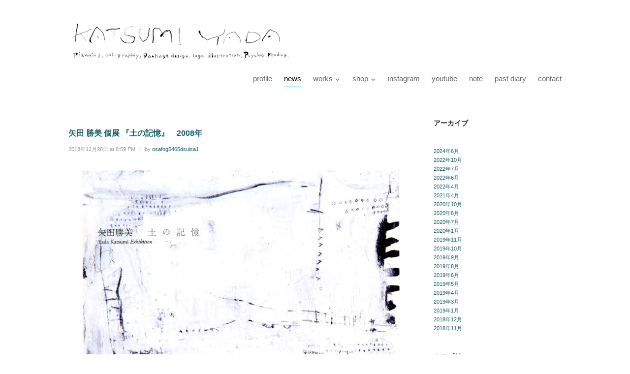

--- FILE ---
content_type: text/html; charset=UTF-8
request_url: https://www.yadakatsumi.com/news/1843
body_size: 50835
content:

<!DOCTYPE html>
<html xmlns="http://www.w3.org/1999/xhtml" lang="ja">
<head>
    <meta http-equiv="Content-Type" content="text/html; charset=UTF-8" />
    <meta http-equiv="X-UA-Compatible" content="IE=edge,chrome=1">
    <meta name="viewport" content="width=device-width, initial-scale=1.0" />

    <link rel="pingback" href="https://www.yadakatsumi.com/xmlrpc.php" />

    <title>矢田 勝美 個展 『土の記憶』　2008年 &#8211; KATSUMI YADA portfolio</title>
<meta name='robots' content='max-image-preview:large' />
	<style>img:is([sizes="auto" i], [sizes^="auto," i]) { contain-intrinsic-size: 3000px 1500px }</style>
	<link rel='dns-prefetch' href='//webfonts.xserver.jp' />
<link rel='dns-prefetch' href='//fonts.googleapis.com' />
<link rel="alternate" type="application/rss+xml" title="KATSUMI YADA portfolio &raquo; フィード" href="https://www.yadakatsumi.com/feed" />
<script type="text/javascript">
/* <![CDATA[ */
window._wpemojiSettings = {"baseUrl":"https:\/\/s.w.org\/images\/core\/emoji\/16.0.1\/72x72\/","ext":".png","svgUrl":"https:\/\/s.w.org\/images\/core\/emoji\/16.0.1\/svg\/","svgExt":".svg","source":{"concatemoji":"https:\/\/www.yadakatsumi.com\/wp-includes\/js\/wp-emoji-release.min.js?ver=52bd36bfb66d0c7c56c85b10c6c92a0b"}};
/*! This file is auto-generated */
!function(s,n){var o,i,e;function c(e){try{var t={supportTests:e,timestamp:(new Date).valueOf()};sessionStorage.setItem(o,JSON.stringify(t))}catch(e){}}function p(e,t,n){e.clearRect(0,0,e.canvas.width,e.canvas.height),e.fillText(t,0,0);var t=new Uint32Array(e.getImageData(0,0,e.canvas.width,e.canvas.height).data),a=(e.clearRect(0,0,e.canvas.width,e.canvas.height),e.fillText(n,0,0),new Uint32Array(e.getImageData(0,0,e.canvas.width,e.canvas.height).data));return t.every(function(e,t){return e===a[t]})}function u(e,t){e.clearRect(0,0,e.canvas.width,e.canvas.height),e.fillText(t,0,0);for(var n=e.getImageData(16,16,1,1),a=0;a<n.data.length;a++)if(0!==n.data[a])return!1;return!0}function f(e,t,n,a){switch(t){case"flag":return n(e,"\ud83c\udff3\ufe0f\u200d\u26a7\ufe0f","\ud83c\udff3\ufe0f\u200b\u26a7\ufe0f")?!1:!n(e,"\ud83c\udde8\ud83c\uddf6","\ud83c\udde8\u200b\ud83c\uddf6")&&!n(e,"\ud83c\udff4\udb40\udc67\udb40\udc62\udb40\udc65\udb40\udc6e\udb40\udc67\udb40\udc7f","\ud83c\udff4\u200b\udb40\udc67\u200b\udb40\udc62\u200b\udb40\udc65\u200b\udb40\udc6e\u200b\udb40\udc67\u200b\udb40\udc7f");case"emoji":return!a(e,"\ud83e\udedf")}return!1}function g(e,t,n,a){var r="undefined"!=typeof WorkerGlobalScope&&self instanceof WorkerGlobalScope?new OffscreenCanvas(300,150):s.createElement("canvas"),o=r.getContext("2d",{willReadFrequently:!0}),i=(o.textBaseline="top",o.font="600 32px Arial",{});return e.forEach(function(e){i[e]=t(o,e,n,a)}),i}function t(e){var t=s.createElement("script");t.src=e,t.defer=!0,s.head.appendChild(t)}"undefined"!=typeof Promise&&(o="wpEmojiSettingsSupports",i=["flag","emoji"],n.supports={everything:!0,everythingExceptFlag:!0},e=new Promise(function(e){s.addEventListener("DOMContentLoaded",e,{once:!0})}),new Promise(function(t){var n=function(){try{var e=JSON.parse(sessionStorage.getItem(o));if("object"==typeof e&&"number"==typeof e.timestamp&&(new Date).valueOf()<e.timestamp+604800&&"object"==typeof e.supportTests)return e.supportTests}catch(e){}return null}();if(!n){if("undefined"!=typeof Worker&&"undefined"!=typeof OffscreenCanvas&&"undefined"!=typeof URL&&URL.createObjectURL&&"undefined"!=typeof Blob)try{var e="postMessage("+g.toString()+"("+[JSON.stringify(i),f.toString(),p.toString(),u.toString()].join(",")+"));",a=new Blob([e],{type:"text/javascript"}),r=new Worker(URL.createObjectURL(a),{name:"wpTestEmojiSupports"});return void(r.onmessage=function(e){c(n=e.data),r.terminate(),t(n)})}catch(e){}c(n=g(i,f,p,u))}t(n)}).then(function(e){for(var t in e)n.supports[t]=e[t],n.supports.everything=n.supports.everything&&n.supports[t],"flag"!==t&&(n.supports.everythingExceptFlag=n.supports.everythingExceptFlag&&n.supports[t]);n.supports.everythingExceptFlag=n.supports.everythingExceptFlag&&!n.supports.flag,n.DOMReady=!1,n.readyCallback=function(){n.DOMReady=!0}}).then(function(){return e}).then(function(){var e;n.supports.everything||(n.readyCallback(),(e=n.source||{}).concatemoji?t(e.concatemoji):e.wpemoji&&e.twemoji&&(t(e.twemoji),t(e.wpemoji)))}))}((window,document),window._wpemojiSettings);
/* ]]> */
</script>
<style id='wp-emoji-styles-inline-css' type='text/css'>

	img.wp-smiley, img.emoji {
		display: inline !important;
		border: none !important;
		box-shadow: none !important;
		height: 1em !important;
		width: 1em !important;
		margin: 0 0.07em !important;
		vertical-align: -0.1em !important;
		background: none !important;
		padding: 0 !important;
	}
</style>
<link rel='stylesheet' id='wp-block-library-css' href='https://www.yadakatsumi.com/wp-includes/css/dist/block-library/style.min.css?ver=52bd36bfb66d0c7c56c85b10c6c92a0b' type='text/css' media='all' />
<style id='classic-theme-styles-inline-css' type='text/css'>
/*! This file is auto-generated */
.wp-block-button__link{color:#fff;background-color:#32373c;border-radius:9999px;box-shadow:none;text-decoration:none;padding:calc(.667em + 2px) calc(1.333em + 2px);font-size:1.125em}.wp-block-file__button{background:#32373c;color:#fff;text-decoration:none}
</style>
<link rel='stylesheet' id='wpzoom-social-icons-block-style-css' href='https://www.yadakatsumi.com/wp-content/plugins/social-icons-widget-by-wpzoom/block/dist/style-wpzoom-social-icons.css?ver=4.5.1' type='text/css' media='all' />
<style id='global-styles-inline-css' type='text/css'>
:root{--wp--preset--aspect-ratio--square: 1;--wp--preset--aspect-ratio--4-3: 4/3;--wp--preset--aspect-ratio--3-4: 3/4;--wp--preset--aspect-ratio--3-2: 3/2;--wp--preset--aspect-ratio--2-3: 2/3;--wp--preset--aspect-ratio--16-9: 16/9;--wp--preset--aspect-ratio--9-16: 9/16;--wp--preset--color--black: #000000;--wp--preset--color--cyan-bluish-gray: #abb8c3;--wp--preset--color--white: #ffffff;--wp--preset--color--pale-pink: #f78da7;--wp--preset--color--vivid-red: #cf2e2e;--wp--preset--color--luminous-vivid-orange: #ff6900;--wp--preset--color--luminous-vivid-amber: #fcb900;--wp--preset--color--light-green-cyan: #7bdcb5;--wp--preset--color--vivid-green-cyan: #00d084;--wp--preset--color--pale-cyan-blue: #8ed1fc;--wp--preset--color--vivid-cyan-blue: #0693e3;--wp--preset--color--vivid-purple: #9b51e0;--wp--preset--gradient--vivid-cyan-blue-to-vivid-purple: linear-gradient(135deg,rgba(6,147,227,1) 0%,rgb(155,81,224) 100%);--wp--preset--gradient--light-green-cyan-to-vivid-green-cyan: linear-gradient(135deg,rgb(122,220,180) 0%,rgb(0,208,130) 100%);--wp--preset--gradient--luminous-vivid-amber-to-luminous-vivid-orange: linear-gradient(135deg,rgba(252,185,0,1) 0%,rgba(255,105,0,1) 100%);--wp--preset--gradient--luminous-vivid-orange-to-vivid-red: linear-gradient(135deg,rgba(255,105,0,1) 0%,rgb(207,46,46) 100%);--wp--preset--gradient--very-light-gray-to-cyan-bluish-gray: linear-gradient(135deg,rgb(238,238,238) 0%,rgb(169,184,195) 100%);--wp--preset--gradient--cool-to-warm-spectrum: linear-gradient(135deg,rgb(74,234,220) 0%,rgb(151,120,209) 20%,rgb(207,42,186) 40%,rgb(238,44,130) 60%,rgb(251,105,98) 80%,rgb(254,248,76) 100%);--wp--preset--gradient--blush-light-purple: linear-gradient(135deg,rgb(255,206,236) 0%,rgb(152,150,240) 100%);--wp--preset--gradient--blush-bordeaux: linear-gradient(135deg,rgb(254,205,165) 0%,rgb(254,45,45) 50%,rgb(107,0,62) 100%);--wp--preset--gradient--luminous-dusk: linear-gradient(135deg,rgb(255,203,112) 0%,rgb(199,81,192) 50%,rgb(65,88,208) 100%);--wp--preset--gradient--pale-ocean: linear-gradient(135deg,rgb(255,245,203) 0%,rgb(182,227,212) 50%,rgb(51,167,181) 100%);--wp--preset--gradient--electric-grass: linear-gradient(135deg,rgb(202,248,128) 0%,rgb(113,206,126) 100%);--wp--preset--gradient--midnight: linear-gradient(135deg,rgb(2,3,129) 0%,rgb(40,116,252) 100%);--wp--preset--font-size--small: 13px;--wp--preset--font-size--medium: 20px;--wp--preset--font-size--large: 36px;--wp--preset--font-size--x-large: 42px;--wp--preset--spacing--20: 0.44rem;--wp--preset--spacing--30: 0.67rem;--wp--preset--spacing--40: 1rem;--wp--preset--spacing--50: 1.5rem;--wp--preset--spacing--60: 2.25rem;--wp--preset--spacing--70: 3.38rem;--wp--preset--spacing--80: 5.06rem;--wp--preset--shadow--natural: 6px 6px 9px rgba(0, 0, 0, 0.2);--wp--preset--shadow--deep: 12px 12px 50px rgba(0, 0, 0, 0.4);--wp--preset--shadow--sharp: 6px 6px 0px rgba(0, 0, 0, 0.2);--wp--preset--shadow--outlined: 6px 6px 0px -3px rgba(255, 255, 255, 1), 6px 6px rgba(0, 0, 0, 1);--wp--preset--shadow--crisp: 6px 6px 0px rgba(0, 0, 0, 1);}:where(.is-layout-flex){gap: 0.5em;}:where(.is-layout-grid){gap: 0.5em;}body .is-layout-flex{display: flex;}.is-layout-flex{flex-wrap: wrap;align-items: center;}.is-layout-flex > :is(*, div){margin: 0;}body .is-layout-grid{display: grid;}.is-layout-grid > :is(*, div){margin: 0;}:where(.wp-block-columns.is-layout-flex){gap: 2em;}:where(.wp-block-columns.is-layout-grid){gap: 2em;}:where(.wp-block-post-template.is-layout-flex){gap: 1.25em;}:where(.wp-block-post-template.is-layout-grid){gap: 1.25em;}.has-black-color{color: var(--wp--preset--color--black) !important;}.has-cyan-bluish-gray-color{color: var(--wp--preset--color--cyan-bluish-gray) !important;}.has-white-color{color: var(--wp--preset--color--white) !important;}.has-pale-pink-color{color: var(--wp--preset--color--pale-pink) !important;}.has-vivid-red-color{color: var(--wp--preset--color--vivid-red) !important;}.has-luminous-vivid-orange-color{color: var(--wp--preset--color--luminous-vivid-orange) !important;}.has-luminous-vivid-amber-color{color: var(--wp--preset--color--luminous-vivid-amber) !important;}.has-light-green-cyan-color{color: var(--wp--preset--color--light-green-cyan) !important;}.has-vivid-green-cyan-color{color: var(--wp--preset--color--vivid-green-cyan) !important;}.has-pale-cyan-blue-color{color: var(--wp--preset--color--pale-cyan-blue) !important;}.has-vivid-cyan-blue-color{color: var(--wp--preset--color--vivid-cyan-blue) !important;}.has-vivid-purple-color{color: var(--wp--preset--color--vivid-purple) !important;}.has-black-background-color{background-color: var(--wp--preset--color--black) !important;}.has-cyan-bluish-gray-background-color{background-color: var(--wp--preset--color--cyan-bluish-gray) !important;}.has-white-background-color{background-color: var(--wp--preset--color--white) !important;}.has-pale-pink-background-color{background-color: var(--wp--preset--color--pale-pink) !important;}.has-vivid-red-background-color{background-color: var(--wp--preset--color--vivid-red) !important;}.has-luminous-vivid-orange-background-color{background-color: var(--wp--preset--color--luminous-vivid-orange) !important;}.has-luminous-vivid-amber-background-color{background-color: var(--wp--preset--color--luminous-vivid-amber) !important;}.has-light-green-cyan-background-color{background-color: var(--wp--preset--color--light-green-cyan) !important;}.has-vivid-green-cyan-background-color{background-color: var(--wp--preset--color--vivid-green-cyan) !important;}.has-pale-cyan-blue-background-color{background-color: var(--wp--preset--color--pale-cyan-blue) !important;}.has-vivid-cyan-blue-background-color{background-color: var(--wp--preset--color--vivid-cyan-blue) !important;}.has-vivid-purple-background-color{background-color: var(--wp--preset--color--vivid-purple) !important;}.has-black-border-color{border-color: var(--wp--preset--color--black) !important;}.has-cyan-bluish-gray-border-color{border-color: var(--wp--preset--color--cyan-bluish-gray) !important;}.has-white-border-color{border-color: var(--wp--preset--color--white) !important;}.has-pale-pink-border-color{border-color: var(--wp--preset--color--pale-pink) !important;}.has-vivid-red-border-color{border-color: var(--wp--preset--color--vivid-red) !important;}.has-luminous-vivid-orange-border-color{border-color: var(--wp--preset--color--luminous-vivid-orange) !important;}.has-luminous-vivid-amber-border-color{border-color: var(--wp--preset--color--luminous-vivid-amber) !important;}.has-light-green-cyan-border-color{border-color: var(--wp--preset--color--light-green-cyan) !important;}.has-vivid-green-cyan-border-color{border-color: var(--wp--preset--color--vivid-green-cyan) !important;}.has-pale-cyan-blue-border-color{border-color: var(--wp--preset--color--pale-cyan-blue) !important;}.has-vivid-cyan-blue-border-color{border-color: var(--wp--preset--color--vivid-cyan-blue) !important;}.has-vivid-purple-border-color{border-color: var(--wp--preset--color--vivid-purple) !important;}.has-vivid-cyan-blue-to-vivid-purple-gradient-background{background: var(--wp--preset--gradient--vivid-cyan-blue-to-vivid-purple) !important;}.has-light-green-cyan-to-vivid-green-cyan-gradient-background{background: var(--wp--preset--gradient--light-green-cyan-to-vivid-green-cyan) !important;}.has-luminous-vivid-amber-to-luminous-vivid-orange-gradient-background{background: var(--wp--preset--gradient--luminous-vivid-amber-to-luminous-vivid-orange) !important;}.has-luminous-vivid-orange-to-vivid-red-gradient-background{background: var(--wp--preset--gradient--luminous-vivid-orange-to-vivid-red) !important;}.has-very-light-gray-to-cyan-bluish-gray-gradient-background{background: var(--wp--preset--gradient--very-light-gray-to-cyan-bluish-gray) !important;}.has-cool-to-warm-spectrum-gradient-background{background: var(--wp--preset--gradient--cool-to-warm-spectrum) !important;}.has-blush-light-purple-gradient-background{background: var(--wp--preset--gradient--blush-light-purple) !important;}.has-blush-bordeaux-gradient-background{background: var(--wp--preset--gradient--blush-bordeaux) !important;}.has-luminous-dusk-gradient-background{background: var(--wp--preset--gradient--luminous-dusk) !important;}.has-pale-ocean-gradient-background{background: var(--wp--preset--gradient--pale-ocean) !important;}.has-electric-grass-gradient-background{background: var(--wp--preset--gradient--electric-grass) !important;}.has-midnight-gradient-background{background: var(--wp--preset--gradient--midnight) !important;}.has-small-font-size{font-size: var(--wp--preset--font-size--small) !important;}.has-medium-font-size{font-size: var(--wp--preset--font-size--medium) !important;}.has-large-font-size{font-size: var(--wp--preset--font-size--large) !important;}.has-x-large-font-size{font-size: var(--wp--preset--font-size--x-large) !important;}
:where(.wp-block-post-template.is-layout-flex){gap: 1.25em;}:where(.wp-block-post-template.is-layout-grid){gap: 1.25em;}
:where(.wp-block-columns.is-layout-flex){gap: 2em;}:where(.wp-block-columns.is-layout-grid){gap: 2em;}
:root :where(.wp-block-pullquote){font-size: 1.5em;line-height: 1.6;}
</style>
<link rel='stylesheet' id='contact-form-7-css' href='https://www.yadakatsumi.com/wp-content/plugins/contact-form-7/includes/css/styles.css?ver=6.1' type='text/css' media='all' />
<link rel='stylesheet' id='zoom-theme-utils-css-css' href='https://www.yadakatsumi.com/wp-content/themes/vimes/functions/wpzoom/assets/css/theme-utils.css?ver=52bd36bfb66d0c7c56c85b10c6c92a0b' type='text/css' media='all' />
<link rel='stylesheet' id='vimes-style-css' href='https://www.yadakatsumi.com/wp-content/themes/vimes/style.css?ver=3.0.1' type='text/css' media='all' />
<link rel='stylesheet' id='media-queries-css' href='https://www.yadakatsumi.com/wp-content/themes/vimes/css/media-queries.css?ver=3.0.1' type='text/css' media='all' />
<link rel='stylesheet' id='compass-google-font-default-css' href='//fonts.googleapis.com/css?family=Roboto%3A400%2C400italic%2C700%2C700italic%2C500italic%2C500&#038;subset=cyrillic%2Clatin%2Cgreek&#038;ver=6.8.3' type='text/css' media='all' />
<link rel='stylesheet' id='dashicons-css' href='https://www.yadakatsumi.com/wp-includes/css/dashicons.min.css?ver=52bd36bfb66d0c7c56c85b10c6c92a0b' type='text/css' media='all' />
<link rel='stylesheet' id='wpzoom-social-icons-socicon-css' href='https://www.yadakatsumi.com/wp-content/plugins/social-icons-widget-by-wpzoom/assets/css/wpzoom-socicon.css?ver=1754296751' type='text/css' media='all' />
<link rel='stylesheet' id='wpzoom-social-icons-genericons-css' href='https://www.yadakatsumi.com/wp-content/plugins/social-icons-widget-by-wpzoom/assets/css/genericons.css?ver=1754296751' type='text/css' media='all' />
<link rel='stylesheet' id='wpzoom-social-icons-academicons-css' href='https://www.yadakatsumi.com/wp-content/plugins/social-icons-widget-by-wpzoom/assets/css/academicons.min.css?ver=1754296751' type='text/css' media='all' />
<link rel='stylesheet' id='wpzoom-social-icons-font-awesome-3-css' href='https://www.yadakatsumi.com/wp-content/plugins/social-icons-widget-by-wpzoom/assets/css/font-awesome-3.min.css?ver=1754296751' type='text/css' media='all' />
<link rel='stylesheet' id='wpzoom-social-icons-styles-css' href='https://www.yadakatsumi.com/wp-content/plugins/social-icons-widget-by-wpzoom/assets/css/wpzoom-social-icons-styles.css?ver=1754296751' type='text/css' media='all' />
<link rel='stylesheet' id='fancybox-css' href='https://www.yadakatsumi.com/wp-content/plugins/easy-fancybox/fancybox/1.5.4/jquery.fancybox.min.css?ver=52bd36bfb66d0c7c56c85b10c6c92a0b' type='text/css' media='screen' />
<link rel='stylesheet' id='wpzoom-custom-css' href='https://www.yadakatsumi.com/wp-content/themes/vimes/custom.css?ver=3.0.1' type='text/css' media='all' />
<link rel='preload' as='font'  id='wpzoom-social-icons-font-academicons-woff2-css' href='https://www.yadakatsumi.com/wp-content/plugins/social-icons-widget-by-wpzoom/assets/font/academicons.woff2?v=1.9.2'  type='font/woff2' crossorigin />
<link rel='preload' as='font'  id='wpzoom-social-icons-font-fontawesome-3-woff2-css' href='https://www.yadakatsumi.com/wp-content/plugins/social-icons-widget-by-wpzoom/assets/font/fontawesome-webfont.woff2?v=4.7.0'  type='font/woff2' crossorigin />
<link rel='preload' as='font'  id='wpzoom-social-icons-font-genericons-woff-css' href='https://www.yadakatsumi.com/wp-content/plugins/social-icons-widget-by-wpzoom/assets/font/Genericons.woff'  type='font/woff' crossorigin />
<link rel='preload' as='font'  id='wpzoom-social-icons-font-socicon-woff2-css' href='https://www.yadakatsumi.com/wp-content/plugins/social-icons-widget-by-wpzoom/assets/font/socicon.woff2?v=4.5.1'  type='font/woff2' crossorigin />
            <style type="text/css">
                .scrollup-button {
                    display: none;
                    position: fixed;
                    z-index: 1000;
                    padding: 8px;
                    cursor: pointer;
                    bottom: 20px;
                    right: 20px;
                    background-color: #494949;
                    border-radius: 32px;
                    -webkit-animation: display 0.5s;
                    animation: display 0.5s;
                }

                .scrollup-button .scrollup-svg-icon {
                    display: block;
                    overflow: hidden;
                    fill: #ffffff;
                }

                .scrollup-button:hover {
                    background-color: #494949;
                }

                .scrollup-button:hover .scrollup-svg-icon {
                    fill: #ffffff;
                }
            </style>
			<script type="text/javascript" src="https://www.yadakatsumi.com/wp-includes/js/jquery/jquery.min.js?ver=3.7.1" id="jquery-core-js"></script>
<script type="text/javascript" src="https://www.yadakatsumi.com/wp-includes/js/jquery/jquery-migrate.min.js?ver=3.4.1" id="jquery-migrate-js"></script>
<script type="text/javascript" src="//webfonts.xserver.jp/js/xserverv3.js?fadein=0&amp;ver=2.0.8" id="typesquare_std-js"></script>
<link rel="https://api.w.org/" href="https://www.yadakatsumi.com/wp-json/" /><link rel="alternate" title="JSON" type="application/json" href="https://www.yadakatsumi.com/wp-json/wp/v2/posts/1843" /><link rel="EditURI" type="application/rsd+xml" title="RSD" href="https://www.yadakatsumi.com/xmlrpc.php?rsd" />
<link rel="canonical" href="https://www.yadakatsumi.com/news/1843" />
<link rel='shortlink' href='https://www.yadakatsumi.com/?p=1843' />
<link rel="alternate" title="oEmbed (JSON)" type="application/json+oembed" href="https://www.yadakatsumi.com/wp-json/oembed/1.0/embed?url=https%3A%2F%2Fwww.yadakatsumi.com%2Fnews%2F1843" />
<link rel="alternate" title="oEmbed (XML)" type="text/xml+oembed" href="https://www.yadakatsumi.com/wp-json/oembed/1.0/embed?url=https%3A%2F%2Fwww.yadakatsumi.com%2Fnews%2F1843&#038;format=xml" />
<!-- WPZOOM Theme / Framework -->
<meta name="generator" content="Vimes 3.0.1" />
<meta name="generator" content="WPZOOM Framework 2.0.5" />
<style type="text/css">#wrapper{background-color:#ffffff;}
a{color:#1e6069;}
body{color: #000000;font-family: Helvetica;font-size: 11px;}#logo h1 a{font-family: Helvetica;font-size: 21px;}#heading{color: #000000;font-family: Arial;font-size: 13px;}.posts h2.entry-title a{font-family: Helvetica;font-size: 16px;}.post_content h1.entry-title a{font-family: Helvetica;font-size: 16px;}h3.title{font-family: Helvetica;font-size: 14px;}</style>

</head>

<body class="wp-singular post-template-default single single-post postid-1843 single-format-standard wp-theme-vimes">

<div id="wrapper">
    <div id="inner-wrap">
        <div id="header">
            <div id="logo">
				
				<a href="https://www.yadakatsumi.com" title="矢田勝美（イラストレーター、アーティスト、著者etc&#8230;）のホームページです。">
											<img src="https://yadakatsumi.com/wp-content/uploads/2018/06/katsumiyada_20190228-1.jpg" alt="KATSUMI YADA portfolio" />
									</a>

							</div><!-- / #logo -->


           <nav class="main-navbar" role="navigation">

              <div class="navbar-header">
                  
                     <a class="navbar-toggle" href="#menu-main-slide">
                         <span class="icon-bar"></span>
                         <span class="icon-bar"></span>
                         <span class="icon-bar"></span>
                     </a>


                     <div id="menu-main-slide" class="menu-menu-1-container"><ul id="menu-menu-1" class="menu"><li id="menu-item-20" class="menu-item menu-item-type-post_type menu-item-object-page menu-item-20"><a href="https://www.yadakatsumi.com/profile">profile</a></li>
<li id="menu-item-23" class="menu-item menu-item-type-taxonomy menu-item-object-category current-post-ancestor current-menu-parent current-post-parent menu-item-23"><a href="https://www.yadakatsumi.com/category/news">news</a></li>
<li id="menu-item-1705" class="menu-item menu-item-type-custom menu-item-object-custom menu-item-has-children menu-item-1705"><a href="#">works</a>
<ul class="sub-menu">
	<li id="menu-item-1704" class="menu-item menu-item-type-custom menu-item-object-custom menu-item-1704"><a href="https://yadakatsumi.com/works">illustration</a></li>
	<li id="menu-item-2558" class="menu-item menu-item-type-post_type menu-item-object-page menu-item-2558"><a href="https://www.yadakatsumi.com/%e3%81%b2%e3%82%89%e3%82%81%e3%81%8d%e3%81%93%e3%81%a8%e3%81%b0">ひらめきことば</a></li>
	<li id="menu-item-1657" class="menu-item menu-item-type-post_type menu-item-object-page menu-item-1657"><a href="https://www.yadakatsumi.com/books">books＋movie</a></li>
	<li id="menu-item-1464" class="menu-item menu-item-type-post_type menu-item-object-page menu-item-1464"><a href="https://www.yadakatsumi.com/child-painting">子ども絵画教室</a></li>
	<li id="menu-item-1362" class="menu-item menu-item-type-post_type menu-item-object-page menu-item-1362"><a href="https://www.yadakatsumi.com/exhibition">exhibition</a></li>
</ul>
</li>
<li id="menu-item-882" class="menu-item menu-item-type-custom menu-item-object-custom menu-item-has-children menu-item-882"><a>shop</a>
<ul class="sub-menu">
	<li id="menu-item-1656" class="menu-item menu-item-type-post_type menu-item-object-page menu-item-1656"><a href="https://www.yadakatsumi.com/books">・book／いのちをつなぐ海のものがたりetc&#8230;</a></li>
	<li id="menu-item-2604" class="menu-item menu-item-type-custom menu-item-object-custom menu-item-2604"><a target="_blank" href="https://yadakatsumi.thebase.in">・【BASE（ベイス）shop】:  本｜絵本｜グッズ｜イラスト｜やだのり（海苔）</a></li>
	<li id="menu-item-4551" class="menu-item menu-item-type-custom menu-item-object-custom menu-item-4551"><a href="https://yadakatsumi.stores.jp/">・【STRES（ストアーズ）shop】:  本｜絵本｜グッズ｜イラスト｜やだのり（海苔）</a></li>
	<li id="menu-item-7511" class="menu-item menu-item-type-post_type menu-item-object-page menu-item-7511"><a href="https://www.yadakatsumi.com/%e4%bb%95%e4%ba%8b%e3%81%ae%e5%8e%9f%e7%94%bb%e3%82%a4%e3%83%a9%e3%82%b9%e3%83%88%e8%b2%a9%e5%a3%b2%e4%b8%ad">・仕事で描いたイラスト販売中！@cafeバビュー</a></li>
	<li id="menu-item-7772" class="menu-item menu-item-type-post_type menu-item-object-page menu-item-7772"><a href="https://www.yadakatsumi.com/eat-food">・eat／米〈やだまい〉＋海苔〈やだのり〉</a></li>
</ul>
</li>
<li id="menu-item-21" class="menu-item menu-item-type-custom menu-item-object-custom menu-item-21"><a target="_blank" href="https://www.instagram.com/yadakatsumi98/">instagram</a></li>
<li id="menu-item-3979" class="menu-item menu-item-type-custom menu-item-object-custom menu-item-3979"><a href="https://www.youtube.com/channel/UC-tE8lmGMISwaWhnOU49rPA/videos">youtube</a></li>
<li id="menu-item-22" class="menu-item menu-item-type-custom menu-item-object-custom menu-item-22"><a target="_blank" href="https://note.mu/yadakatsumi4398">note</a></li>
<li id="menu-item-8712" class="menu-item menu-item-type-custom menu-item-object-custom menu-item-8712"><a href="https://tubuancotea.fc2.net/">past diary</a></li>
<li id="menu-item-16" class="menu-item menu-item-type-post_type menu-item-object-page menu-item-16"><a href="https://www.yadakatsumi.com/contact">contact</a></li>
</ul></div>

              </div>

              <div id="navbar-main">

                  <div class="menu-menu-1-container"><ul id="menu-menu-2" class="nav navbar-nav dropdown sf-menu"><li class="menu-item menu-item-type-post_type menu-item-object-page menu-item-20"><a href="https://www.yadakatsumi.com/profile">profile</a></li>
<li class="menu-item menu-item-type-taxonomy menu-item-object-category current-post-ancestor current-menu-parent current-post-parent menu-item-23"><a href="https://www.yadakatsumi.com/category/news">news</a></li>
<li class="menu-item menu-item-type-custom menu-item-object-custom menu-item-has-children menu-item-1705"><a href="#">works</a>
<ul class="sub-menu">
	<li class="menu-item menu-item-type-custom menu-item-object-custom menu-item-1704"><a href="https://yadakatsumi.com/works">illustration</a></li>
	<li class="menu-item menu-item-type-post_type menu-item-object-page menu-item-2558"><a href="https://www.yadakatsumi.com/%e3%81%b2%e3%82%89%e3%82%81%e3%81%8d%e3%81%93%e3%81%a8%e3%81%b0">ひらめきことば</a></li>
	<li class="menu-item menu-item-type-post_type menu-item-object-page menu-item-1657"><a href="https://www.yadakatsumi.com/books">books＋movie</a></li>
	<li class="menu-item menu-item-type-post_type menu-item-object-page menu-item-1464"><a href="https://www.yadakatsumi.com/child-painting">子ども絵画教室</a></li>
	<li class="menu-item menu-item-type-post_type menu-item-object-page menu-item-1362"><a href="https://www.yadakatsumi.com/exhibition">exhibition</a></li>
</ul>
</li>
<li class="menu-item menu-item-type-custom menu-item-object-custom menu-item-has-children menu-item-882"><a>shop</a>
<ul class="sub-menu">
	<li class="menu-item menu-item-type-post_type menu-item-object-page menu-item-1656"><a href="https://www.yadakatsumi.com/books">・book／いのちをつなぐ海のものがたりetc&#8230;</a></li>
	<li class="menu-item menu-item-type-custom menu-item-object-custom menu-item-2604"><a target="_blank" href="https://yadakatsumi.thebase.in">・【BASE（ベイス）shop】:  本｜絵本｜グッズ｜イラスト｜やだのり（海苔）</a></li>
	<li class="menu-item menu-item-type-custom menu-item-object-custom menu-item-4551"><a href="https://yadakatsumi.stores.jp/">・【STRES（ストアーズ）shop】:  本｜絵本｜グッズ｜イラスト｜やだのり（海苔）</a></li>
	<li class="menu-item menu-item-type-post_type menu-item-object-page menu-item-7511"><a href="https://www.yadakatsumi.com/%e4%bb%95%e4%ba%8b%e3%81%ae%e5%8e%9f%e7%94%bb%e3%82%a4%e3%83%a9%e3%82%b9%e3%83%88%e8%b2%a9%e5%a3%b2%e4%b8%ad">・仕事で描いたイラスト販売中！@cafeバビュー</a></li>
	<li class="menu-item menu-item-type-post_type menu-item-object-page menu-item-7772"><a href="https://www.yadakatsumi.com/eat-food">・eat／米〈やだまい〉＋海苔〈やだのり〉</a></li>
</ul>
</li>
<li class="menu-item menu-item-type-custom menu-item-object-custom menu-item-21"><a target="_blank" href="https://www.instagram.com/yadakatsumi98/">instagram</a></li>
<li class="menu-item menu-item-type-custom menu-item-object-custom menu-item-3979"><a href="https://www.youtube.com/channel/UC-tE8lmGMISwaWhnOU49rPA/videos">youtube</a></li>
<li class="menu-item menu-item-type-custom menu-item-object-custom menu-item-22"><a target="_blank" href="https://note.mu/yadakatsumi4398">note</a></li>
<li class="menu-item menu-item-type-custom menu-item-object-custom menu-item-8712"><a href="https://tubuancotea.fc2.net/">past diary</a></li>
<li class="menu-item menu-item-type-post_type menu-item-object-page menu-item-16"><a href="https://www.yadakatsumi.com/contact">contact</a></li>
</ul></div>
              </div><!-- #navbar-main -->

          </nav><!-- .navbar -->
          <div class="clear"></div>

             <div class="clear"></div>

        </div><!-- / #header-->

	   <div id="main">
<div id="content" >

	<div class="post_content">
		
		<h1 class="entry-title"><a href="https://www.yadakatsumi.com/news/1843" rel="bookmark" title="Permanent Link to 矢田 勝美 個展 『土の記憶』　2008年">矢田 勝美 個展 『土の記憶』　2008年</a></h1>

		<div class="meta">
			 2018年12月28日 at 8:59 PM 
			<span>/</span> by <a href="https://www.yadakatsumi.com/author/yoshina" title="osafog5465dsuisa1 の投稿" rel="author">osafog5465dsuisa1</a>
 			
		</div>

		<div class="entry">

 			<figure id="attachment_1841" aria-describedby="caption-attachment-1841" style="width: 700px" class="wp-caption alignnone"><a href="https://yadakatsumi.com/wp-content/uploads/2018/12/2008_fucca_dm.jpg"><img fetchpriority="high" decoding="async" class="size-large wp-image-1841" src="https://yadakatsumi.com/wp-content/uploads/2018/12/2008_fucca_dm-1024x683.jpg" alt="" width="700" height="467" srcset="https://www.yadakatsumi.com/wp-content/uploads/2018/12/2008_fucca_dm-1024x683.jpg 1024w, https://www.yadakatsumi.com/wp-content/uploads/2018/12/2008_fucca_dm-300x200.jpg 300w, https://www.yadakatsumi.com/wp-content/uploads/2018/12/2008_fucca_dm-768x512.jpg 768w, https://www.yadakatsumi.com/wp-content/uploads/2018/12/2008_fucca_dm-83x55.jpg 83w, https://www.yadakatsumi.com/wp-content/uploads/2018/12/2008_fucca_dm-600x400.jpg 600w, https://www.yadakatsumi.com/wp-content/uploads/2018/12/2008_fucca_dm-700x467.jpg 700w, https://www.yadakatsumi.com/wp-content/uploads/2018/12/2008_fucca_dm.jpg 1200w" sizes="(max-width: 700px) 100vw, 700px" /></a><figcaption id="caption-attachment-1841" class="wp-caption-text">カンバスにミクストメディア</figcaption></figure>
<p>&nbsp;</p>
<table border="0" width="820" cellspacing="10" cellpadding="0">
<tbody>
<tr valign="top">
<td>
<div align="left">
<p class="bold_14px"><strong>矢田 勝美 個展 『土の記憶』</strong></p>
<p class="bold_14px"><span class="normal_12px">◎オイルオンカンバス、コクストメディアなどの小品</span></p>
<p><span class="bold_11px">【会期】<span class="normal_12px">:</span></span><span class="normal_12px"> 2008.6月23日（火）～ 6月28（土）火曜 定休</span><br />
<span class="bold_11px">【時間】<span class="normal_12px">:</span></span><span class="normal_12px"> 12:00-19:00／土曜日は17時まで</span><br />
<span class="bold_11px">【場所】<span class="normal_12px">:</span></span><span class="normal_12px"> ギャラリー 福 果 </span><br />
<span class="normal_11px">東京都千代田区神田神保町1-11-2F ／tel:03-3259-6555 </span></p>
<p><a class="bold_11px" href="https://www.yadakatsumi.com/news/" target="_blank" rel="noopener">◎ 展 示 風 景</a></p>
<p><span class="normal_10px">※ 終了しました。</span></p>
</div>
<p>2008.06.03 更新</td>
</tr>
</tbody>
</table>

			
			<div class="cleaner">&nbsp;</div>

			
			<div class="cleaner">&nbsp;</div>

		</div><!-- / .entry -->

		<div id="comments">
					</div>

		
		<div class="cleaner">&nbsp;</div>
	</div><!-- / .post_content -->

 	<div id="sidebar">

	<div class="widget widget_archive" id="archives-2"><h3 class="title">アーカイブ</h3>
			<ul>
					<li><a href='https://www.yadakatsumi.com/date/2024/06'>2024年6月</a></li>
	<li><a href='https://www.yadakatsumi.com/date/2022/10'>2022年10月</a></li>
	<li><a href='https://www.yadakatsumi.com/date/2022/07'>2022年7月</a></li>
	<li><a href='https://www.yadakatsumi.com/date/2022/06'>2022年6月</a></li>
	<li><a href='https://www.yadakatsumi.com/date/2022/04'>2022年4月</a></li>
	<li><a href='https://www.yadakatsumi.com/date/2021/04'>2021年4月</a></li>
	<li><a href='https://www.yadakatsumi.com/date/2020/10'>2020年10月</a></li>
	<li><a href='https://www.yadakatsumi.com/date/2020/08'>2020年8月</a></li>
	<li><a href='https://www.yadakatsumi.com/date/2020/07'>2020年7月</a></li>
	<li><a href='https://www.yadakatsumi.com/date/2020/01'>2020年1月</a></li>
	<li><a href='https://www.yadakatsumi.com/date/2019/11'>2019年11月</a></li>
	<li><a href='https://www.yadakatsumi.com/date/2019/10'>2019年10月</a></li>
	<li><a href='https://www.yadakatsumi.com/date/2019/09'>2019年9月</a></li>
	<li><a href='https://www.yadakatsumi.com/date/2019/08'>2019年8月</a></li>
	<li><a href='https://www.yadakatsumi.com/date/2019/06'>2019年6月</a></li>
	<li><a href='https://www.yadakatsumi.com/date/2019/05'>2019年5月</a></li>
	<li><a href='https://www.yadakatsumi.com/date/2019/04'>2019年4月</a></li>
	<li><a href='https://www.yadakatsumi.com/date/2019/03'>2019年3月</a></li>
	<li><a href='https://www.yadakatsumi.com/date/2019/01'>2019年1月</a></li>
	<li><a href='https://www.yadakatsumi.com/date/2018/12'>2018年12月</a></li>
	<li><a href='https://www.yadakatsumi.com/date/2018/11'>2018年11月</a></li>
			</ul>

			<div class="cleaner">&nbsp;</div></div><div class="widget widget_categories" id="categories-2"><h3 class="title">カテゴリー</h3>
			<ul>
					<li class="cat-item cat-item-1"><a href="https://www.yadakatsumi.com/category/%e6%9c%aa%e5%88%86%e9%a1%9e">未分類</a>
</li>
	<li class="cat-item cat-item-2"><a href="https://www.yadakatsumi.com/category/news">News</a>
</li>
			</ul>

			<div class="cleaner">&nbsp;</div></div>	<div class="cleaner">&nbsp;</div>

</div><!-- / #sidebar -->
<div class="cleaner">&nbsp;</div>

	<div class="cleaner">&nbsp;</div>
</div><!-- / #content -->

    	</div><!-- / #main -->
	</div><!-- / #inner-wrap -->

	<div id="footer">

		
			<div class="widget-area">

					<div class="column">
						<div class="widget zoom-social-icons-widget" id="zoom-social-icons-widget-2"><h3 class="title">FOLLOW US</h3>
		
<ul class="zoom-social-icons-list zoom-social-icons-list--with-canvas zoom-social-icons-list--rounded zoom-social-icons-list--no-labels">

		
				<li class="zoom-social_icons-list__item">
		<a class="zoom-social_icons-list__link" href="https://www.instagram.com/yadakatsumi98/" target="_blank" title="Instagram" >
									
						<span class="screen-reader-text">instagram</span>
			
						<span class="zoom-social_icons-list-span social-icon socicon socicon-instagram" data-hover-rule="background-color" data-hover-color="#E1306C" style="background-color : #E1306C; font-size: 18px; padding:8px" ></span>
			
					</a>
	</li>

	
				<li class="zoom-social_icons-list__item">
		<a class="zoom-social_icons-list__link" href="https://www.facebook.com/katsumi.yada" target="_blank" title="Facebook" >
									
						<span class="screen-reader-text">facebook</span>
			
						<span class="zoom-social_icons-list-span social-icon socicon socicon-facebook" data-hover-rule="background-color" data-hover-color="#3b5998" style="background-color : #3b5998; font-size: 18px; padding:8px" ></span>
			
					</a>
	</li>

	
				<li class="zoom-social_icons-list__item">
		<a class="zoom-social_icons-list__link" href="https://www.facebook.com/yadakatsumi/" target="_blank" title="Default Label" >
									
						<span class="screen-reader-text">facebook</span>
			
						<span class="zoom-social_icons-list-span social-icon socicon socicon-facebook" data-hover-rule="background-color" data-hover-color="#81d742" style="background-color : #81d742; font-size: 18px; padding:8px" ></span>
			
					</a>
	</li>

	
				<li class="zoom-social_icons-list__item">
		<a class="zoom-social_icons-list__link" href="https://twitter.com/yada_katsumi" target="_blank" title="Twitter" >
									
						<span class="screen-reader-text">twitter</span>
			
						<span class="zoom-social_icons-list-span social-icon socicon socicon-twitter" data-hover-rule="background-color" data-hover-color="#55acee" style="background-color : #55acee; font-size: 18px; padding:8px" ></span>
			
					</a>
	</li>

	
				<li class="zoom-social_icons-list__item">
		<a class="zoom-social_icons-list__link" href="https://www.youtube.com/channel/UC-tE8lmGMISwaWhnOU49rPA?view_as=subscriber" target="_blank" title="Default Label" >
									
						<span class="screen-reader-text">youtube</span>
			
						<span class="zoom-social_icons-list-span social-icon socicon socicon-youtube" data-hover-rule="background-color" data-hover-color="#e02a20" style="background-color : #e02a20; font-size: 18px; padding:8px" ></span>
			
					</a>
	</li>

	
				<li class="zoom-social_icons-list__item">
		<a class="zoom-social_icons-list__link" href="https://www.pinterest.jp/katchin55/pins/" target="_blank" title="Default Label" >
									
						<span class="screen-reader-text">pinterest</span>
			
						<span class="zoom-social_icons-list-span social-icon socicon socicon-pinterest" data-hover-rule="background-color" data-hover-color="#c92619" style="background-color : #c92619; font-size: 18px; padding:8px" ></span>
			
					</a>
	</li>

	
</ul>

		</div>					</div><!-- / .column -->

					<div class="column">
						<div class="widget widget_text" id="text-2"><h3 class="title">ABOUT</h3>			<div class="textwidget"><p>矢田勝美（やだかつみ・Katsumi Yada）のオフィシャルホームページです。</p>
<p>※著者、アーティスト、イラストレーターなど。</p>
<p>※サイト内の全ての作品と画像の無断使用を固く禁じます。</p>
<p><strong>お問い合わせは<a href="https://www.yadakatsumi.com/contact">こちら</a></strong></p>
<p>or</p>
<p><strong><a href="https://line.me/R/ti/p/@552ryyak">矢田勝美公式LINE@ </a> </strong>まで</p>
<p>&nbsp;</p>
</div>
		</div>					</div><!-- / .column -->

					<div class="column last">
						<div class="widget widget_text" id="text-3"><h3 class="title">WORK</h3>			<div class="textwidget"><p>・執筆（writing）<br />
・コピーライティング（copywriting）<br />
・書き文字・筆文字（カリグラフィ／calligraphy）<br />
・ロゴデザイン（logotype design）<br />
・パッケージデザイン（package design）<br />
・アートディレクション（art direction）<br />
・グラフィックデザイン（graphic design）<br />
・イラストレーション（illustration）<br />
・企画立案 ・プランニング（planning）<br />
・編集（edit／書籍のディレクション＆編集）<br />
・子どもお絵描き教室（child painting classroom）<br />
・子ども絵画セラピー教室（therapy）<br />
・親子のための絵画セラピー教室（therapy）<br />
・絵画指導全般（paintings guidance）<br />
・アートセラピー（art  therapy）<br />
・ひらめきことば（intuition words）<br />
etc…</p>
</div>
		</div><div class="widget widget_pages" id="pages-2"><h3 class="title">固定ページ</h3>
			<ul>
				<li class="page_item page-item-1069"><a href="https://www.yadakatsumi.com/art">art</a></li>
<li class="page_item page-item-1467"><a href="https://www.yadakatsumi.com/books">books＋movie</a></li>
<li class="page_item page-item-12"><a href="https://www.yadakatsumi.com/contact">contact</a></li>
<li class="page_item page-item-7769"><a href="https://www.yadakatsumi.com/eat-food">eat &#038; food（三重県から産地直送）</a></li>
<li class="page_item page-item-1360"><a href="https://www.yadakatsumi.com/exhibition">exhibition</a></li>
<li class="page_item page-item-1668 page_item_has_children"><a href="https://www.yadakatsumi.com/illustration">illustration</a>
<ul class='children'>
	<li class="page_item page-item-6"><a href="https://www.yadakatsumi.com/illustration/works">「お酒のうつわ展」DM＋書き文字（カリグラフィ）2025年12月／趣佳（大阪）</a></li>
</ul>
</li>
<li class="page_item page-item-10"><a href="https://www.yadakatsumi.com/profile">profile</a></li>
<li class="page_item page-item-2556"><a href="https://www.yadakatsumi.com/%e3%81%b2%e3%82%89%e3%82%81%e3%81%8d%e3%81%93%e3%81%a8%e3%81%b0">ひらめきことば</a></li>
<li class="page_item page-item-7508"><a href="https://www.yadakatsumi.com/%e4%bb%95%e4%ba%8b%e3%81%ae%e5%8e%9f%e7%94%bb%e3%82%a4%e3%83%a9%e3%82%b9%e3%83%88%e8%b2%a9%e5%a3%b2%e4%b8%ad">仕事で描いた原画イラスト販売中！@cafeバビュー</a></li>
<li class="page_item page-item-1462"><a href="https://www.yadakatsumi.com/child-painting">子ども絵画教室</a></li>
<li class="page_item page-item-1869"><a href="https://www.yadakatsumi.com/%e5%b0%8f%e5%86%8a%e5%ad%90%e3%82%ab%e3%83%a9%e3%82%b9">小冊子 kalas(カラス)no.19　2013年4月1日発売中</a></li>
			</ul>

			</div>					</div><!-- / .column -->

					<div class="cleaner">&nbsp;</div>
	            </div>
        
        <div class="copyright">
			<div class="left"><p class="copy">Copyright &copy; 2026 KATSUMI YADA portfolio. All Rights Reserved.</p></div>
	
			
			<div class="right"></div>
			<div class="clear"></div>
        </div>

	</div><!-- / #footer -->
</div><!-- / #wrapper -->


<script type="text/javascript">
jQuery(document).ready(function($) {

	
});
</script>

            <span id="scrollup-master" class="scrollup-button" title="Scroll Back to Top"
                  data-distance="300"
            >
			                <svg xmlns="http://www.w3.org/2000/svg" class="scrollup-svg-icon" width="32" height="32"
                     viewBox="0 0 18 28"><path
                            d="M16.8 18.5c0 0.1-0.1 0.3-0.2 0.4l-0.8 0.8c-0.1 0.1-0.2 0.2-0.4 0.2-0.1 0-0.3-0.1-0.4-0.2l-6.1-6.1-6.1 6.1c-0.1 0.1-0.2 0.2-0.4 0.2s-0.3-0.1-0.4-0.2l-0.8-0.8c-0.1-0.1-0.2-0.2-0.2-0.4s0.1-0.3 0.2-0.4l7.3-7.3c0.1-0.1 0.2-0.2 0.4-0.2s0.3 0.1 0.4 0.2l7.3 7.3c0.1 0.1 0.2 0.2 0.2 0.4z"></path></svg>
			            </span>
			<script type="speculationrules">
{"prefetch":[{"source":"document","where":{"and":[{"href_matches":"\/*"},{"not":{"href_matches":["\/wp-*.php","\/wp-admin\/*","\/wp-content\/uploads\/*","\/wp-content\/*","\/wp-content\/plugins\/*","\/wp-content\/themes\/vimes\/*","\/*\\?(.+)"]}},{"not":{"selector_matches":"a[rel~=\"nofollow\"]"}},{"not":{"selector_matches":".no-prefetch, .no-prefetch a"}}]},"eagerness":"conservative"}]}
</script>
<script type="text/javascript" src="https://www.yadakatsumi.com/wp-includes/js/dist/hooks.min.js?ver=4d63a3d491d11ffd8ac6" id="wp-hooks-js"></script>
<script type="text/javascript" src="https://www.yadakatsumi.com/wp-includes/js/dist/i18n.min.js?ver=5e580eb46a90c2b997e6" id="wp-i18n-js"></script>
<script type="text/javascript" id="wp-i18n-js-after">
/* <![CDATA[ */
wp.i18n.setLocaleData( { 'text direction\u0004ltr': [ 'ltr' ] } );
/* ]]> */
</script>
<script type="text/javascript" src="https://www.yadakatsumi.com/wp-content/plugins/contact-form-7/includes/swv/js/index.js?ver=6.1" id="swv-js"></script>
<script type="text/javascript" id="contact-form-7-js-translations">
/* <![CDATA[ */
( function( domain, translations ) {
	var localeData = translations.locale_data[ domain ] || translations.locale_data.messages;
	localeData[""].domain = domain;
	wp.i18n.setLocaleData( localeData, domain );
} )( "contact-form-7", {"translation-revision-date":"2025-06-27 09:47:49+0000","generator":"GlotPress\/4.0.1","domain":"messages","locale_data":{"messages":{"":{"domain":"messages","plural-forms":"nplurals=1; plural=0;","lang":"ja_JP"},"This contact form is placed in the wrong place.":["\u3053\u306e\u30b3\u30f3\u30bf\u30af\u30c8\u30d5\u30a9\u30fc\u30e0\u306f\u9593\u9055\u3063\u305f\u4f4d\u7f6e\u306b\u7f6e\u304b\u308c\u3066\u3044\u307e\u3059\u3002"],"Error:":["\u30a8\u30e9\u30fc:"]}},"comment":{"reference":"includes\/js\/index.js"}} );
/* ]]> */
</script>
<script type="text/javascript" id="contact-form-7-js-before">
/* <![CDATA[ */
var wpcf7 = {
    "api": {
        "root": "https:\/\/www.yadakatsumi.com\/wp-json\/",
        "namespace": "contact-form-7\/v1"
    }
};
/* ]]> */
</script>
<script type="text/javascript" src="https://www.yadakatsumi.com/wp-content/plugins/contact-form-7/includes/js/index.js?ver=6.1" id="contact-form-7-js"></script>
<script type="text/javascript" src="https://www.yadakatsumi.com/wp-content/themes/vimes/js/jquery.mmenu.min.all.js?ver=3.0.1" id="mmenu-js"></script>
<script type="text/javascript" src="https://www.yadakatsumi.com/wp-content/themes/vimes/js/flexslider.min.js?ver=3.0.1" id="flexslider-js"></script>
<script type="text/javascript" src="https://www.yadakatsumi.com/wp-content/themes/vimes/js/fitvids.min.js?ver=3.0.1" id="fitvids-js"></script>
<script type="text/javascript" src="https://www.yadakatsumi.com/wp-content/themes/vimes/js/superfish.min.js?ver=3.0.1" id="superfish-js"></script>
<script type="text/javascript" id="vimes-script-js-extra">
/* <![CDATA[ */
var zoomOptions = {"slideshow_auto":"","slideshow_speed":"3000","slideshow_effect":"Slide"};
/* ]]> */
</script>
<script type="text/javascript" src="https://www.yadakatsumi.com/wp-content/themes/vimes/js/functions.js?ver=3.0.1" id="vimes-script-js"></script>
<script type="text/javascript" src="https://www.yadakatsumi.com/wp-content/plugins/social-icons-widget-by-wpzoom/assets/js/social-icons-widget-frontend.js?ver=1754296751" id="zoom-social-icons-widget-frontend-js"></script>
<script type="text/javascript" src="https://www.yadakatsumi.com/wp-content/plugins/easy-fancybox/vendor/purify.min.js?ver=52bd36bfb66d0c7c56c85b10c6c92a0b" id="fancybox-purify-js"></script>
<script type="text/javascript" id="jquery-fancybox-js-extra">
/* <![CDATA[ */
var efb_i18n = {"close":"Close","next":"Next","prev":"Previous","startSlideshow":"Start slideshow","toggleSize":"Toggle size"};
/* ]]> */
</script>
<script type="text/javascript" src="https://www.yadakatsumi.com/wp-content/plugins/easy-fancybox/fancybox/1.5.4/jquery.fancybox.min.js?ver=52bd36bfb66d0c7c56c85b10c6c92a0b" id="jquery-fancybox-js"></script>
<script type="text/javascript" id="jquery-fancybox-js-after">
/* <![CDATA[ */
var fb_timeout, fb_opts={'autoScale':true,'showCloseButton':true,'margin':20,'pixelRatio':'false','centerOnScroll':false,'enableEscapeButton':true,'overlayShow':true,'hideOnOverlayClick':true,'minVpHeight':320,'disableCoreLightbox':'true','enableBlockControls':'true','fancybox_openBlockControls':'true' };
if(typeof easy_fancybox_handler==='undefined'){
var easy_fancybox_handler=function(){
jQuery([".nolightbox","a.wp-block-file__button","a.pin-it-button","a[href*='pinterest.com\/pin\/create']","a[href*='facebook.com\/share']","a[href*='twitter.com\/share']"].join(',')).addClass('nofancybox');
jQuery('a.fancybox-close').on('click',function(e){e.preventDefault();jQuery.fancybox.close()});
/* IMG */
						var unlinkedImageBlocks=jQuery(".wp-block-image > img:not(.nofancybox,figure.nofancybox>img)");
						unlinkedImageBlocks.wrap(function() {
							var href = jQuery( this ).attr( "src" );
							return "<a href='" + href + "'></a>";
						});
var fb_IMG_select=jQuery('a[href*=".jpg" i]:not(.nofancybox,li.nofancybox>a,figure.nofancybox>a),area[href*=".jpg" i]:not(.nofancybox),a[href*=".jpeg" i]:not(.nofancybox,li.nofancybox>a,figure.nofancybox>a),area[href*=".jpeg" i]:not(.nofancybox),a[href*=".png" i]:not(.nofancybox,li.nofancybox>a,figure.nofancybox>a),area[href*=".png" i]:not(.nofancybox),a[href*=".webp" i]:not(.nofancybox,li.nofancybox>a,figure.nofancybox>a),area[href*=".webp" i]:not(.nofancybox)');
fb_IMG_select.addClass('fancybox image').attr('rel','gallery');
jQuery('a.fancybox,area.fancybox,.fancybox>a').each(function(){jQuery(this).fancybox(jQuery.extend(true,{},fb_opts,{'transition':'elastic','transitionIn':'elastic','easingIn':'easeOutBack','transitionOut':'elastic','easingOut':'easeInBack','opacity':false,'hideOnContentClick':false,'titleShow':false,'titlePosition':'over','titleFromAlt':true,'showNavArrows':true,'enableKeyboardNav':true,'cyclic':false,'mouseWheel':'true'}))});
};};
jQuery(easy_fancybox_handler);jQuery(document).on('post-load',easy_fancybox_handler);
/* ]]> */
</script>
<script type="text/javascript" src="https://www.yadakatsumi.com/wp-content/plugins/easy-fancybox/vendor/jquery.easing.min.js?ver=1.4.1" id="jquery-easing-js"></script>
<script type="text/javascript" src="https://www.yadakatsumi.com/wp-content/plugins/easy-fancybox/vendor/jquery.mousewheel.min.js?ver=3.1.13" id="jquery-mousewheel-js"></script>
            <script type='text/javascript'>
				!function(){"use strict";function o(){document.body.scrollTop>c||document.documentElement.scrollTop>c?n.style.display="block":n.style.display="none"}function t(o,e){if(!(0>=e)){var n=0-o.scrollTop,c=n/e*10;setTimeout(function(){o.scrollTop=o.scrollTop+c,0!==o.scrollTop&&t(o,e-10)},10)}}var e,n=document.querySelector("#scrollup-master");if(n){var c=parseInt(n.getAttribute("data-distance"));document.addEventListener("DOMContentLoaded",function(){window.addEventListener("scroll",function(){o()})}),n.addEventListener("click",function(){document.body.scrollTop?e=document.body:document.documentElement.scrollTop&&(e=document.documentElement),t(e,300)})}}();
            </script>
            </body>
</html>